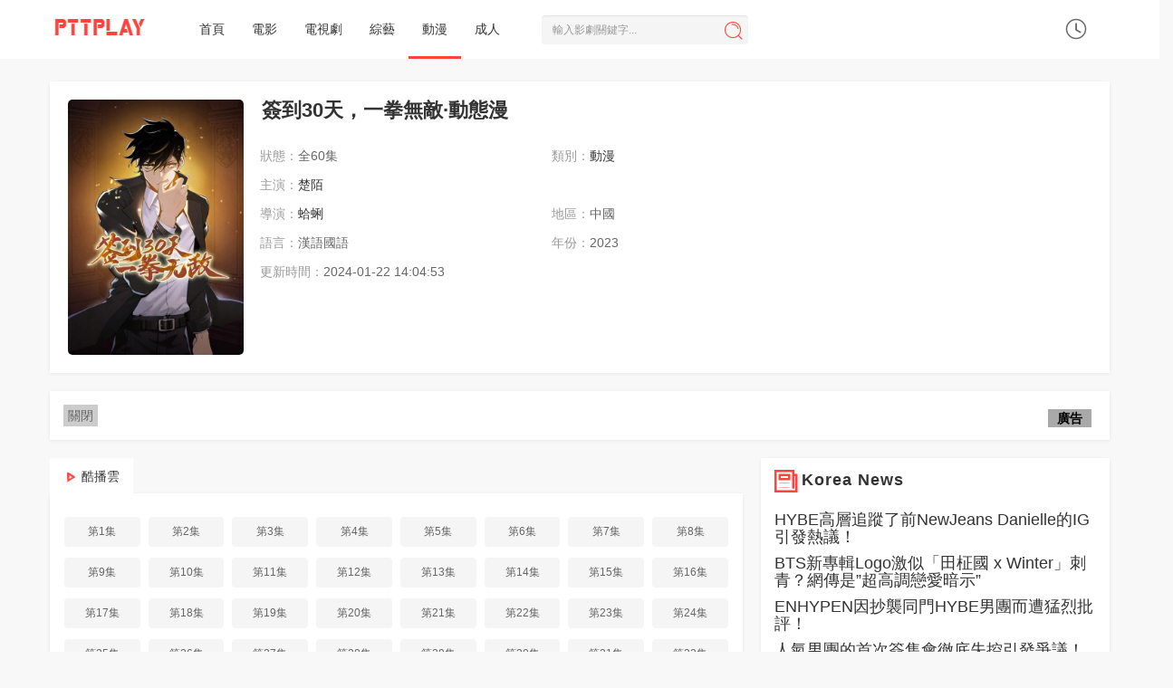

--- FILE ---
content_type: text/html; charset=utf-8
request_url: https://pttplay.cc/vod/225334.html
body_size: 11663
content:

<!DOCTYPE html>
<html lang="zh-Hant">
<head>
<!-- 视频详情 -->
<title>簽到30天，一拳無敵·動態漫線上看 - 動漫全集線上看 - Gimy劇迷 - PttPlay線上看</title>
<meta name="keywords" content="簽到30天，一拳無敵·動態漫,動漫,,楚陌,蛤蜊,PttPlay線上看" />
<meta name="description" content="簽到30天，一拳無敵·動態漫劇情：|全60集|異界神靈入侵。萬名救世主被選中進入秘境，血戰妖獸，全球直播。 楚陌：瘋了吧？除我之外，救世主全員修仙者。讓我一" />
<!--
<meta name="description" content="簽到30天，一拳無敵·動態漫劇情:異界神靈入侵。萬名救世主被選中進入秘境，血戰妖獸，全球直播。 楚陌：瘋了吧？除我之外，救世主全員修仙者。讓我一個普通人去和妖獸廝殺，這合理嗎？ 簽到系統啟動。 簽到第一天，獲得千年妖獸之力； 簽到第二天，獲得傳奇武神戰鬥經驗； …… 簽到三十天，我能一拳無敵！" />
-->
<!-- fb og -->
<meta property="og:url" content="https://pttplay.cc/vod/225334.html" />
<meta property="og:type" content="website" />
<meta property="og:title" content="簽到30天，一拳無敵·動態漫線上看 - 動漫全集線上看 - PttPlay線上看" />
<meta property="og:description" content="ptt簽到30天，一拳無敵·動態漫gimy簽到30天，一拳無敵·動態漫線上看小鴨|全60集|《》異界神靈入侵。萬名救世主被選中進入秘境，血戰妖獸，全球直播。 楚陌：瘋了吧？除我之外，救世主全員修仙者。讓我一" />
<meta property="og:image" content="//img.imgoss.xyz/upload/vod/20230515-1/25e1dbec99a9591d3c80a22b7b7924e0.jpg" />


<script type="application/ld+json">
{
  "@context": "https://schema.org",
  "@type": "TVSeries",
  "name": "簽到30天，一拳無敵·動態漫",
  "image": "//img.imgoss.xyz/upload/vod/20230515-1/25e1dbec99a9591d3c80a22b7b7924e0.jpg",
  "description": "異界神靈入侵。萬名救世主被選中進入秘境，血戰妖獸，全球直播。 楚陌：瘋了吧？除我之外，救世主全員修仙者。讓我一個普通人去和妖獸廝殺，這合理嗎？ 簽到系統啟動。 簽到第一天，獲得千年妖獸之力； 簽到第二天，獲得傳奇武神戰鬥經驗； …… 簽到三十天，我能一拳無敵！",
  "datePublished": "2023",
  "actor": [
    {"@type":"Person","name":"楚陌"}  ],
  "director": [
    {"@type":"Person","name":"蛤蜊"}  ],
  "genre": "",
  "inLanguage": "zh-Hant"
}
</script>




<meta http-equiv="Content-Type" content="text/html; charset=utf-8" />
<meta name="renderer" content="webkit|ie-comp|ie-stand">
<meta http-equiv="X-UA-Compatible" content="IE=edge" />
<meta content="width=device-width, initial-scale=1.0, maximum-scale=1.0, user-scalable=0" name="viewport" />
<meta http-equiv="Cache-Control" content="no-cache, no-store, must-revalidate" />
<meta http-equiv="Pragma" content="no-cache" />
<meta http-equiv="Expires" content="0" />
<link rel="Shortcut Icon" type="image/x-icon" href="/template/pttplay/images/favicon.ico" />
<meta http-equiv="Cache-Control" content="no-siteapp" />
<meta http-equiv="Cache-Control" content="no-transform" />
<meta name="applicable-device" content="pc,mobile" />

<!--<link rel="stylesheet" type="text/css" href="/template/pttplay/css/bootstrap.css"/>-->

<link rel="stylesheet" type="text/css" href="https://cdn.jsdelivr.net/npm/bootstrap@3.3.7/dist/css/bootstrap.min.css"/>
<!--<link rel="stylesheet" type="text/css" href="/template/pttplay/css/swiper.min.css"/>-->
<link rel="stylesheet" type="text/css" href="https://cdn.jsdelivr.net/npm/swiper@3.4.2/dist/css/swiper.min.css"/>
<link rel="stylesheet" type="text/css" href="/template/pttplay/css/style.css"/>
<link rel="stylesheet" type="text/css" href="/template/pttplay/css/white.css"/>
<!--<link rel="stylesheet" type="text/css" href="/template/pttplay/css/lightslider.css"/>-->
<link rel="stylesheet" type="text/css" href="https://cdn.jsdelivr.net/npm/lightslider@1.1.6/dist/css/lightslider.css"/>
<!--[if lt IE 9]>
<script src="/template/pttplay/js/html5shiv.min.js"></script>
<script src="/template/pttplay/js/respond.min.js"></script>
<![endif]-->
<script type="text/javascript">
var cms = {root:"/",murl:"/",public:"/template/pttplay/",sid:"",cid:"",id:""};
var maccms={"path":"","mid":"1","url":"pttplay.cc","wapurl":"pttplay.cc","mob_status":"0"};</script>

<!--<script type="text/javascript" src="/template/pttplay/js/jquery-3.3.1.min.js"></script> -->

<script src="https://cdnjs.cloudflare.com/ajax/libs/jquery/3.3.1/jquery.min.js"></script>

<!--<script type="text/javascript" src="/template/pttplay/js/bootstrap.min.js"></script> -->

<script src="https://cdnjs.cloudflare.com/ajax/libs/Swiper/3.4.2/js/swiper.min.js" integrity="sha512-e5+6GpPHJLxT4d1OJ+WVNEMAdjRt3HOyT8txybfLgxMhpw/6OHlxhfcQjuZKGPH6CM8rfM8tv8A+dnsjGHgUxQ==" crossorigin="anonymous"></script>
<script type="text/javascript" src="https://cdn.jsdelivr.net/npm/bootstrap@3.3.7/dist/js/bootstrap.min.js"></script>
<!--
<script type="text/javascript" src="https://pttplay.cc/forcevv.js"></script>
-->
<script type="text/javascript" src="/template/pttplay/js/system.js"></script>
<script type="text/javascript" src="/template/pttplay/js/home.js"></script> 
<!--<script type="text/javascript" src="/template/pttplay/js/lightslider.js"></script>--> 
<script src="https://cdnjs.cloudflare.com/ajax/libs/lightslider/1.1.6/js/lightslider.min.js"></script>
<script type="text/javascript" src="/template/pttplay/js/jquery.sticky-sidebar.js"></script> 
<!-- Global site tag (gtag.js) - Google Analytics -->
<script async src="https://www.googletagmanager.com/gtag/js?id=G-NQNXN6TEWQ"></script>
<script>
  window.dataLayer = window.dataLayer || [];
  function gtag(){dataLayer.push(arguments);}
  gtag('js', new Date());

  gtag('config', 'G-NQNXN6TEWQ');
</script>
<!--feature -->
<style>
      .feature::before {
    position: absolute;
    top: 0.5rem;
    right: 5px;
    font-weight: bold;
    line-height: 0px;
    color: #000;
    border: 1rem solid #A9A9A9;
    content: "廣告";

  }
</style>
<style>
      .notification::before {
    position: absolute;
    top: 0.5rem;
    right: 5px;
    font-weight: bold;
    line-height: 0px;
    color: #000;
    border: 1rem solid #A9A9A9;
    content: "提醒";

  }
</style>


<!-- Go to www.addthis.com/dashboard to customize your tools --> 
<script type="text/javascript" src="//s7.addthis.com/js/300/addthis_widget.js#pubid=ra-5e0431ddb4f5385b"></script>
</head>
<body>

<nav class="navbar navbar-inverse " role="navigation">
  <div class="container">
    <div class="row">
      <div class="navbar-header">
        <div class="navbar-toggle navbar-search" title="播放記錄"><i class="icon iconfont">&#xe78d;</i></div>
        <a class="navbar-brand" href="/"><img src="/upload/site/20201128-1/7e6bc12f7aaa6937aeac843f3da56413.png"></a></div>
      <div class="user-search hidden-md hidden-lg">
        <div class="nav-search">
          <form data-limit="10" name="formsearch" id="formsearch" action="/search.html" method="get" autocomplete="off">
            <input class="form-control zanpian_wd" placeholder="輸入影劇關鍵字..." name="wd" required="" type="text">
            <button type="submit" class="btn btn-search"><i class="icon iconfont">&#xe642;</i></button>
          </form>
        </div>
      </div>
      <div class="collapse navbar-collapse" id="example-navbar-collapse">
        <ul class="nav navbar-nav navbar-left">
          <li ><a  href="/">首頁</a></li>
                    <li ><a  href="/type/1.html">電影</a></li>
                    <li ><a  href="/type/2.html">電視劇</a></li>
                    <li ><a  href="/type/3.html">綜藝</a></li>
                    <li  class="menu-active"><a  href="/type/4.html">動漫</a></li>
                    <!--<li ><a  href="/label/top.html">排行</a></li>-->
          <li ><a  href="//javday.tv" target="_blank">成人</a></li>
        </ul>
        <div class="nav-search  visible-md visible-lg">
          <form data-limit="10" name="formsearch" id="formsearch" action="/search.html" method="get" autocomplete="off">
            <input class="scroll-effect  form-control zanpian_wd" placeholder="輸入影劇關鍵字..." name="wd" id="wd" required="" type="text">
            <button type="submit" class="btn btn-search"><i class="icon iconfont">&#xe642;</i></button>
          </form>
        </div>
        <div class="user_playlog hidden-xs" id="user_playlog" title="播放記錄"><i class="icon iconfont">&#xe665;</i>
          <div id="playlog_list" class="playlog_list">
            <ul>
              <strong>loading...</strong>
            </ul>
          </div>
        </div>
      </div>
    </div>
  </div>
</nav>
<div class="my-scrollmenu visible-xs"> <a class="head-menu-a " href="/">首頁</a>  <a class="head-menu-a " href="/type/1.html">電影</a>  <a class="head-menu-a " href="/type/2.html">電視劇</a>  <a class="head-menu-a " href="/type/3.html">綜藝</a>  <a class="head-menu-a  active" href="/type/4.html">動漫</a>  <!--<a class="head-menu-a " href="/label/top.html">排行</a>--><a class="head-menu-a" href="//javday.tv" target="_blank">成人</a></div>
<br>
<div class="container">
  <div class="row">
    <style>
.my-blur {
  -webkit-filter: blur(10px);
    -moz-filter: blur(10px);
    -ms-filter: blur(10px);
    filter: blur(10px);
    position: absolute;
    overflow:auto; 
    width: 100%;
    height:193px;
}

@media screen and (max-width:500px) { 
  .info-style-custom, .info-style-custom h1, .info-style-custom a, .info-style-custom li span  {
      color: #FFF!important;
      text-shadow: 1px 1px 2px #333;
      font-size:13px;
  }
  .info-style-custom h1 {
        font-size: 20px;
    padding-top: 3px;
    padding-bottom: 3px;
  }
}
</style>
    <br>
    <div class=" layout-box clearfix p-0 mt-0">
      <div style="background: url(//img.imgoss.space/upload/vod/20230515-1/25e1dbec99a9591d3c80a22b7b7924e0.jpg) no-repeat center center;background-size:cover;" class="my-blur visible-xs"></div>
      <div class="col-md-9 col-sm-12 col-xs-12">
        <div class="col-md-3 col-sm-3 col-xs-4 clearfix">
          <div class="details-pic"> <a class="video-pic" href="/v/225334-1-1.html" title="簽到30天，一拳無敵·動態漫" style="background: url(//img.imgoss.space/upload/vod/20230515-1/25e1dbec99a9591d3c80a22b7b7924e0.jpg) no-repeat top center;background-size:cover;"></a>
          </div>
        </div>
        <div class="col-md-9 col-sm-9 col-xs-8 clearfix p-0 info-style-custom">
          <div class="details-info p-0" id="zanpian-score">
            <h1 class="text-overflow">簽到30天，一拳無敵·動態漫 </h1>
            <ul class="info clearfix">
              <li class="col-md-12 text hidden-xs"> </li>
              <li class="col-md-6 col-sm-6 col-xs-12 text hidden-xs"> <span>狀態：</span>全60集 </li>
              <li class="col-md-6 col-sm-6 col-xs-6 text hidden-xs"><span>類別：<a href="/type/4.html">動漫</a></span></li>
              <li class="col-md-12 text"><span class="hidden-xs">主演：</span><a href="/search/actor/%E6%A5%9A%E9%99%8C.html" target="_blank">楚陌</a>&nbsp;</li>
              <li class="col-xs-12 text hidden-sm hidden-md hidden-lg"><span class="hidden-xs">年份：</span><a href="/type/4.html">動漫</a> / 2023 / <a href="/search/director/%E8%9B%A4%E8%9C%8A.html" target="_blank">蛤蜊</a>&nbsp;</li>
              <li class="col-md-6 col-sm-6 col-xs-12 text hidden-xs"><span>導演：</span><a href="/search/director/%E8%9B%A4%E8%9C%8A.html" target="_blank">蛤蜊</a>&nbsp;</li>
              <li class="col-md-6 col-sm-6 col-xs-4 text hidden-xs"><span>地區：</span>中國</li>
              <li class="col-md-6 col-sm-6 col-xs-12  text visible-xs"> <span>狀態：全60集</span> </li>
              <li class="col-md-6 col-sm-6 col-xs-6 text hidden-xs"><span>語言：</span>漢語國語</li>
              <li class="col-md-6 col-sm-6 col-xs-6 text hidden-xs"> <span>年份：</span>2023 </li>
              <li class="col-md-6 col-sm-6 col-xs-12 text hidden-xs"><span>更新時間：</span>2024-01-22 14:04:53</li>
              <li class="col-md-12 col-sm-12 col-xs-12"><div class="addthis_inline_share_toolbox_3btq"></div></li>
              <!--
			  <li class="col-md-12 col-sm-12 col-xs-12 text hidden-xs"><span>劇情簡介：</span>異界神靈入侵。萬名救世主被選中進入秘境，血戰妖獸，全球直播。 楚陌：瘋了吧？除我之外，救世主全員修仙者。讓我一個普通人去和妖獸廝殺，這合理嗎？ 簽到系統啟動。 簽到第一天，獲得千年妖獸之力； 簽到第二...<a href="#zanpian-cm">詳細</a></li>
			  -->
              <br>
              <span class="details-content-default">
              <div class="addthis_inline_share_toolbox_lz5f" style="padding-top: 25px;"></div>
              </span>
            </ul>
          </div>
        </div>
      </div>
      <div class="col-md-3 col-sm-3 col-xs-3 hidden-sm hidden-xs">
        <div style="padding-bottom:0px;"></div>
        <div class="clearfix" id="myTab">
          <ul class="box-star-list">
          </ul>
        </div>
        <div class="clearfix star-video-list"> </div>
      </div>
    </div>
  </div>
  
<!-- Tag&可關閉廣告 -->
  
  <div class="row">
    <div class="g2_pc_detail_top" style="margin-top:15px;"></div>
    <div class="layout-box clearfix"> 
    <div class="hidead feature" style="position: relative; text-align:center;">
        <span id='close' style="float:left;display:inline-block;padding:2px 5px;background:#ccc;" onclick='this.parentNode.parentNode.parentNode.removeChild(this.parentNode.parentNode); return false;'>關閉</span>
        <div class="ad">
            <div><script data-cfasync="false" async type="text/javascript" src="//xm.plumbicwooler.com/tz1OIYxNXwg1ueS/64871"></script></div>
        </div>
    </div>
    </div>  
  </div>
  
<!-- Tag&可關閉廣告 -->
  
  <div class="row">
    <div class="col-md-8-fix col-sm-12 box-main-content" style="position:static">
      <div class="g2_pc_detail_top" style="margin-top:15px;"></div>
      <div class="details-play-title">
        <ul class="nav nav-tabs" id="playTab"> <!--class - hidden-xs -->
					          <li class=" active"><a class="gico ukm3u8" href="#con_playlist_1" data-toggle="tab">酷播雲</a></li> <!--class - hidden-xs -->
					          <!--<div class="play-bug"><a rel="nofollow" href="/gbook.html"><i class="iconfont">&#xe635;</i>報錯</a></div>-->
        </ul>
      </div>
      
      <div class="layout-box clearfix m-0 "> <!--class - hidden-xs -->
        <div class="playlist"> <!--  in active -->
					 
          <ul class="clearfix fade  in active" id="con_playlist_1">
						            <li><a href="/v/225334-1-1.html">第1集</a></li>
						            <li><a href="/v/225334-1-2.html">第2集</a></li>
						            <li><a href="/v/225334-1-3.html">第3集</a></li>
						            <li><a href="/v/225334-1-4.html">第4集</a></li>
						            <li><a href="/v/225334-1-5.html">第5集</a></li>
						            <li><a href="/v/225334-1-6.html">第6集</a></li>
						            <li><a href="/v/225334-1-7.html">第7集</a></li>
						            <li><a href="/v/225334-1-8.html">第8集</a></li>
						            <li><a href="/v/225334-1-9.html">第9集</a></li>
						            <li><a href="/v/225334-1-10.html">第10集</a></li>
						            <li><a href="/v/225334-1-11.html">第11集</a></li>
						            <li><a href="/v/225334-1-12.html">第12集</a></li>
						            <li><a href="/v/225334-1-13.html">第13集</a></li>
						            <li><a href="/v/225334-1-14.html">第14集</a></li>
						            <li><a href="/v/225334-1-15.html">第15集</a></li>
						            <li><a href="/v/225334-1-16.html">第16集</a></li>
						            <li><a href="/v/225334-1-17.html">第17集</a></li>
						            <li><a href="/v/225334-1-18.html">第18集</a></li>
						            <li><a href="/v/225334-1-19.html">第19集</a></li>
						            <li><a href="/v/225334-1-20.html">第20集</a></li>
						            <li><a href="/v/225334-1-21.html">第21集</a></li>
						            <li><a href="/v/225334-1-22.html">第22集</a></li>
						            <li><a href="/v/225334-1-23.html">第23集</a></li>
						            <li><a href="/v/225334-1-24.html">第24集</a></li>
						            <li><a href="/v/225334-1-25.html">第25集</a></li>
						            <li><a href="/v/225334-1-26.html">第26集</a></li>
						            <li><a href="/v/225334-1-27.html">第27集</a></li>
						            <li><a href="/v/225334-1-28.html">第28集</a></li>
						            <li><a href="/v/225334-1-29.html">第29集</a></li>
						            <li><a href="/v/225334-1-30.html">第30集</a></li>
						            <li><a href="/v/225334-1-31.html">第31集</a></li>
						            <li><a href="/v/225334-1-32.html">第32集</a></li>
						            <li><a href="/v/225334-1-33.html">第33集</a></li>
						            <li><a href="/v/225334-1-34.html">第34集</a></li>
						            <li><a href="/v/225334-1-35.html">第35集</a></li>
						            <li><a href="/v/225334-1-36.html">第36集</a></li>
						            <li><a href="/v/225334-1-37.html">第37集</a></li>
						            <li><a href="/v/225334-1-38.html">第38集</a></li>
						            <li><a href="/v/225334-1-39.html">第39集</a></li>
						            <li><a href="/v/225334-1-40.html">第40集</a></li>
						            <li><a href="/v/225334-1-41.html">第41集</a></li>
						            <li><a href="/v/225334-1-42.html">第42集</a></li>
						            <li><a href="/v/225334-1-43.html">第43集</a></li>
						            <li><a href="/v/225334-1-44.html">第44集</a></li>
						            <li><a href="/v/225334-1-45.html">第45集</a></li>
						            <li><a href="/v/225334-1-46.html">第46集</a></li>
						            <li><a href="/v/225334-1-47.html">第47集</a></li>
						            <li><a href="/v/225334-1-48.html">第48集</a></li>
						            <li><a href="/v/225334-1-49.html">第49集</a></li>
						            <li><a href="/v/225334-1-50.html">第50集</a></li>
						            <li><a href="/v/225334-1-51.html">第51集</a></li>
						            <li><a href="/v/225334-1-52.html">第52集</a></li>
						            <li><a href="/v/225334-1-53.html">第53集</a></li>
						            <li><a href="/v/225334-1-54.html">第54集</a></li>
						            <li><a href="/v/225334-1-55.html">第55集</a></li>
						            <li><a href="/v/225334-1-56.html">第56集</a></li>
						            <li><a href="/v/225334-1-57.html">第57集</a></li>
						            <li><a href="/v/225334-1-58.html">第58集</a></li>
						            <li><a href="/v/225334-1-59.html">第59集</a></li>
						            <li><a href="/v/225334-1-60.html">第60集</a></li>
						          </ul>
					        </div> <!-- /v/225334-1-60.html-->
      </div>
      <!--
			      <div class="playlist-mobile playlist layout-box clearfix hidden-sm hidden-md hidden-lg"> <i class="gico ukm3u8" style="display:inline-block;width:15px;height:20px;background-position: 0px 3px;"></i> <span style="font-weight:700;">酷播雲</span>
        <ul class="clearfix fade in active" id="con_playlist_1">
					          <li><a href="/v/225334-1-1.html">第1集</a></li>
					          <li><a href="/v/225334-1-2.html">第2集</a></li>
					          <li><a href="/v/225334-1-3.html">第3集</a></li>
					          <li><a href="/v/225334-1-4.html">第4集</a></li>
					          <li><a href="/v/225334-1-5.html">第5集</a></li>
					          <li><a href="/v/225334-1-6.html">第6集</a></li>
					          <li><a href="/v/225334-1-7.html">第7集</a></li>
					          <li><a href="/v/225334-1-8.html">第8集</a></li>
					          <li><a href="/v/225334-1-9.html">第9集</a></li>
					          <li><a href="/v/225334-1-10.html">第10集</a></li>
					          <li><a href="/v/225334-1-11.html">第11集</a></li>
					          <li><a href="/v/225334-1-12.html">第12集</a></li>
					          <li><a href="/v/225334-1-13.html">第13集</a></li>
					          <li><a href="/v/225334-1-14.html">第14集</a></li>
					          <li><a href="/v/225334-1-15.html">第15集</a></li>
					          <li><a href="/v/225334-1-16.html">第16集</a></li>
					          <li><a href="/v/225334-1-17.html">第17集</a></li>
					          <li><a href="/v/225334-1-18.html">第18集</a></li>
					          <li><a href="/v/225334-1-19.html">第19集</a></li>
					          <li><a href="/v/225334-1-20.html">第20集</a></li>
					          <li><a href="/v/225334-1-21.html">第21集</a></li>
					          <li><a href="/v/225334-1-22.html">第22集</a></li>
					          <li><a href="/v/225334-1-23.html">第23集</a></li>
					          <li><a href="/v/225334-1-24.html">第24集</a></li>
					          <li><a href="/v/225334-1-25.html">第25集</a></li>
					          <li><a href="/v/225334-1-26.html">第26集</a></li>
					          <li><a href="/v/225334-1-27.html">第27集</a></li>
					          <li><a href="/v/225334-1-28.html">第28集</a></li>
					          <li><a href="/v/225334-1-29.html">第29集</a></li>
					          <li><a href="/v/225334-1-30.html">第30集</a></li>
					          <li><a href="/v/225334-1-31.html">第31集</a></li>
					          <li><a href="/v/225334-1-32.html">第32集</a></li>
					          <li><a href="/v/225334-1-33.html">第33集</a></li>
					          <li><a href="/v/225334-1-34.html">第34集</a></li>
					          <li><a href="/v/225334-1-35.html">第35集</a></li>
					          <li><a href="/v/225334-1-36.html">第36集</a></li>
					          <li><a href="/v/225334-1-37.html">第37集</a></li>
					          <li><a href="/v/225334-1-38.html">第38集</a></li>
					          <li><a href="/v/225334-1-39.html">第39集</a></li>
					          <li><a href="/v/225334-1-40.html">第40集</a></li>
					          <li><a href="/v/225334-1-41.html">第41集</a></li>
					          <li><a href="/v/225334-1-42.html">第42集</a></li>
					          <li><a href="/v/225334-1-43.html">第43集</a></li>
					          <li><a href="/v/225334-1-44.html">第44集</a></li>
					          <li><a href="/v/225334-1-45.html">第45集</a></li>
					          <li><a href="/v/225334-1-46.html">第46集</a></li>
					          <li><a href="/v/225334-1-47.html">第47集</a></li>
					          <li><a href="/v/225334-1-48.html">第48集</a></li>
					          <li><a href="/v/225334-1-49.html">第49集</a></li>
					          <li><a href="/v/225334-1-50.html">第50集</a></li>
					          <li><a href="/v/225334-1-51.html">第51集</a></li>
					          <li><a href="/v/225334-1-52.html">第52集</a></li>
					          <li><a href="/v/225334-1-53.html">第53集</a></li>
					          <li><a href="/v/225334-1-54.html">第54集</a></li>
					          <li><a href="/v/225334-1-55.html">第55集</a></li>
					          <li><a href="/v/225334-1-56.html">第56集</a></li>
					          <li><a href="/v/225334-1-57.html">第57集</a></li>
					          <li><a href="/v/225334-1-58.html">第58集</a></li>
					          <li><a href="/v/225334-1-59.html">第59集</a></li>
					          <li><a href="/v/225334-1-60.html">第60集</a></li>
					        </ul>
      </div>
					-->
      <div class="g2_pc_detail_top" style="margin-top:15px;"></div>
      <div class="layout-box clearfix" id="zanpian-cm" data-type="zanpian">
        <div class="box-title hidden-xs">
          <h3 class="m-0">劇情介紹</h3>
        </div>
        <div class="box-comment"> <span class="details-content-all">異界神靈入侵。萬名救世主被選中進入秘境，血戰妖獸，全球直播。 楚陌：瘋了吧？除我之外，救世主全員修仙者。讓我一個普通人去和妖獸廝殺，這合理嗎？ 簽到系統啟動。 簽到第一天，獲得千年妖獸之力； 簽到第二天，獲得傳奇武神戰鬥經驗； …… 簽到三十天，我能一拳無敵！</span> </div>
      </div>
      <!-- 廣告 -->
      <!--
    <div class="layout-box clearfix">
        <div class="hidead feature" style="position: relative; text-align:center;">
            
        </div>
    </div>
    -->
    <!-- 廣告 -->
      <div class="layout-box clearfix">
        <div class="box-title">
          <h3 class="m-0">熱播動漫</h3>
        </div>
        <div class="swiper-container vod-swiper-5">
          <ul class="swiper-wrapper">
						            
<li class="swiper-slide"> <a class="video-pic" href="/vod/36456.html" title="海賊王" data-background="//img.imgoss.xyz/upload/vod/20190509-37/f15e0fc97886fb403460225519c56fc9.jpg" style="background-image: url('//img.imgoss.space/upload/vod/20190509-37/f15e0fc97886fb403460225519c56fc9.jpg');"><span class="note text-bg-c">
更新至1155集</span></a>
            <div class="title">
              <h5 class="text-overflow"><a href="/vod/36456.html" title="海賊王">海賊王</a></h5>
            </div>
            <div class="subtitle text-muted text-overflow hidden-xs">田中真弓,岡村明美,中井和哉,平田廣明</div>
          </li>
						            
<li class="swiper-slide"> <a class="video-pic" href="/vod/234028.html" title="仙逆" data-background="//img.imgoss.xyz/upload/vod/20230925-1/52601af0d1add30182e19ca465473651.jpg" style="background-image: url('//img.imgoss.space/upload/vod/20230925-1/52601af0d1add30182e19ca465473651.jpg');"><span class="note text-bg-c">
更新第124集</span></a>
            <div class="title">
              <h5 class="text-overflow"><a href="/vod/234028.html" title="仙逆">仙逆</a></h5>
            </div>
            <div class="subtitle text-muted text-overflow hidden-xs">王林,李慕婉,司徒南,柳眉</div>
          </li>
						            
<li class="swiper-slide"> <a class="video-pic" href="/vod/185679.html" title="逆天至尊" data-background="//img.imgoss.xyz/upload/vod/20210718-1/2fce283725a676ebac3f3ccc81fdf7a7.jpg" style="background-image: url('//img.imgoss.space/upload/vod/20210718-1/2fce283725a676ebac3f3ccc81fdf7a7.jpg');"><span class="note text-bg-c">
更新至481集</span></a>
            <div class="title">
              <h5 class="text-overflow"><a href="/vod/185679.html" title="逆天至尊">逆天至尊</a></h5>
            </div>
            <div class="subtitle text-muted text-overflow hidden-xs">阿旦,糖醋裡脊,詩福</div>
          </li>
						            
<li class="swiper-slide"> <a class="video-pic" href="/vod/165475.html" title="完美世界" data-background="//img.imgoss.xyz/upload/vod/20210424-1/fc903fd4444ad4ad7d3c86e6e9559c58.jpg" style="background-image: url('//img.imgoss.space/upload/vod/20210424-1/fc903fd4444ad4ad7d3c86e6e9559c58.jpg');"><span class="note text-bg-c">
更新至251集</span></a>
            <div class="title">
              <h5 class="text-overflow"><a href="/vod/165475.html" title="完美世界">完美世界</a></h5>
            </div>
            <div class="subtitle text-muted text-overflow hidden-xs">&nbsp;</div>
          </li>
						            
<li class="swiper-slide"> <a class="video-pic" href="/vod/253801.html" title="靈武大陸" data-background="//img.imgoss.xyz/upload/vod/20240726-1/42b5e98a5268bd1b137f39e013e39016.jpg" style="background-image: url('//img.imgoss.space/upload/vod/20240726-1/42b5e98a5268bd1b137f39e013e39016.jpg');"><span class="note text-bg-c">
更新至145集</span></a>
            <div class="title">
              <h5 class="text-overflow"><a href="/vod/253801.html" title="靈武大陸">靈武大陸</a></h5>
            </div>
            <div class="subtitle text-muted text-overflow hidden-xs">&nbsp;</div>
          </li>
						            
<li class="swiper-slide"> <a class="video-pic" href="/vod/88886.html" title="凡人修仙傳" data-background="//img.imgoss.xyz/upload/vod/20200725-1/7bb97e7877ed12571b4a0ebfdbad80ad.jpg" style="background-image: url('//img.imgoss.space/upload/vod/20200725-1/7bb97e7877ed12571b4a0ebfdbad80ad.jpg');"><span class="note text-bg-c">
更新至176集 </span></a>
            <div class="title">
              <h5 class="text-overflow"><a href="/vod/88886.html" title="凡人修仙傳">凡人修仙傳</a></h5>
            </div>
            <div class="subtitle text-muted text-overflow hidden-xs">錢文青,楊天翔,楊默,歪歪,谷江山,喬詩語</div>
          </li>
						            
<li class="swiper-slide"> <a class="video-pic" href="/vod/257437.html" title="牧神記" data-background="//img.imgoss.xyz/upload/vod/20241027-1/ff595676cdb5a56e6320aee3108bb022.jpg" style="background-image: url('//img.imgoss.space/upload/vod/20241027-1/ff595676cdb5a56e6320aee3108bb022.jpg');"><span class="note text-bg-c">
更新至66集</span></a>
            <div class="title">
              <h5 class="text-overflow"><a href="/vod/257437.html" title="牧神記">牧神記</a></h5>
            </div>
            <div class="subtitle text-muted text-overflow hidden-xs">張若瑜,李欣,程玉珠,杜晴晴,虞曉旭,於凱隆,高嗣航,張恒,王宇航,劉宇軒,唐昊</div>
          </li>
						            
<li class="swiper-slide"> <a class="video-pic" href="/vod/215428.html" title="鬥破蒼穹年番" data-background="//img.imgoss.xyz/upload/vod/20220730-1/8c10e4cc1f0a8200b9c3ccb9bbb6767a.jpg" style="background-image: url('//img.imgoss.space/upload/vod/20220730-1/8c10e4cc1f0a8200b9c3ccb9bbb6767a.jpg');"><span class="note text-bg-c">
更新至182集</span></a>
            <div class="title">
              <h5 class="text-overflow"><a href="/vod/215428.html" title="鬥破蒼穹年番">斗破蒼穹年番</a></h5>
            </div>
            <div class="subtitle text-muted text-overflow hidden-xs">&nbsp;</div>
          </li>
						            
<li class="swiper-slide"> <a class="video-pic" href="/vod/231560.html" title="大主宰年番" data-background="//img.imgoss.xyz/upload/vod/20230630-1/07457b676bcdbc511e526e2956fac542.jpg" style="background-image: url('//img.imgoss.space/upload/vod/20230630-1/07457b676bcdbc511e526e2956fac542.jpg');"><span class="note text-bg-c">
更新至56集</span></a>
            <div class="title">
              <h5 class="text-overflow"><a href="/vod/231560.html" title="大主宰年番">大主宰年番</a></h5>
            </div>
            <div class="subtitle text-muted text-overflow hidden-xs">&nbsp;</div>
          </li>
						            
<li class="swiper-slide"> <a class="video-pic" href="/vod/222549.html" title="師兄啊師兄" data-background="//img.imgoss.xyz/upload/vod/20230119-1/67e80bb8ac89fabe6cde04a29c1f90b3.jpg" style="background-image: url('//img.imgoss.space/upload/vod/20230119-1/67e80bb8ac89fabe6cde04a29c1f90b3.jpg');"><span class="note text-bg-c">
更新第124集</span></a>
            <div class="title">
              <h5 class="text-overflow"><a href="/vod/222549.html" title="師兄啊師兄">師兄啊師兄</a></h5>
            </div>
            <div class="subtitle text-muted text-overflow hidden-xs">&nbsp;</div>
          </li>
						            
<li class="swiper-slide"> <a class="video-pic" href="/vod/225093.html" title="遮天" data-background="//img.imgoss.xyz/upload/vod/20230503-1/97360f69ace99d41aef83cbdfb31a8e0.jpg" style="background-image: url('//img.imgoss.space/upload/vod/20230503-1/97360f69ace99d41aef83cbdfb31a8e0.jpg');"><span class="note text-bg-c">

				更新至第145集
			</span></a>
            <div class="title">
              <h5 class="text-overflow"><a href="/vod/225093.html" title="遮天">遮天</a></h5>
            </div>
            <div class="subtitle text-muted text-overflow hidden-xs">葉凡</div>
          </li>
						            
<li class="swiper-slide"> <a class="video-pic" href="/vod/97416.html" title="吞噬星空" data-background="//img.imgoss.xyz/upload/vod/20201129-1/60bbdbd9005e48301373e5674017c9bb.jpg" style="background-image: url('//img.imgoss.space/upload/vod/20201129-1/60bbdbd9005e48301373e5674017c9bb.jpg');"><span class="note text-bg-c">
更新至207集</span></a>
            <div class="title">
              <h5 class="text-overflow"><a href="/vod/97416.html" title="吞噬星空">吞噬星空</a></h5>
            </div>
            <div class="subtitle text-muted text-overflow hidden-xs">&nbsp;</div>
          </li>
						            
<li class="swiper-slide"> <a class="video-pic" href="/vod/277627.html" title="咒術回戰第三季" data-background="//img.imgoss.xyz/upload/vod/20251113-1/91832394447f9b658118133c5d791443.jpg" style="background-image: url('//img.imgoss.space/upload/vod/20251113-1/91832394447f9b658118133c5d791443.jpg');"><span class="note text-bg-c">
更新至03集</span></a>
            <div class="title">
              <h5 class="text-overflow"><a href="/vod/277627.html" title="咒術回戰第三季">咒術回戰第三季</a></h5>
            </div>
            <div class="subtitle text-muted text-overflow hidden-xs">榎木淳彌,內田雄馬,浪川大輔,緒方惠美</div>
          </li>
						            
<li class="swiper-slide"> <a class="video-pic" href="/vod/262385.html" title="死靈法師！我即是天災" data-background="//img.imgoss.xyz/upload/vod/20250413-1/ac3b389ea98fca5358c6c319d748824f.jpg" style="background-image: url('//img.imgoss.space/upload/vod/20250413-1/ac3b389ea98fca5358c6c319d748824f.jpg');"><span class="note text-bg-c">
更新至207集</span></a>
            <div class="title">
              <h5 class="text-overflow"><a href="/vod/262385.html" title="死靈法師！我即是天災">死靈法師！我即是天災</a></h5>
            </div>
            <div class="subtitle text-muted text-overflow hidden-xs">&nbsp;</div>
          </li>
						            
<li class="swiper-slide"> <a class="video-pic" href="/vod/83348.html" title="無上神帝" data-background="//img.imgoss.xyz/upload/vod/20200518-1/7d2e9a3785dae027499402b460847b4d.jpg" style="background-image: url('//img.imgoss.space/upload/vod/20200518-1/7d2e9a3785dae027499402b460847b4d.jpg');"><span class="note text-bg-c">
更新至562集</span></a>
            <div class="title">
              <h5 class="text-overflow"><a href="/vod/83348.html" title="無上神帝">無上神帝</a></h5>
            </div>
            <div class="subtitle text-muted text-overflow hidden-xs">溪林,冷泉夜月,森中人,忻子約,音匣老鬼</div>
          </li>
						          </ul>
          <div class="swiper-button-next hidden-xs"><i class="icon iconfont icon-right"></i></div>
          <div class="swiper-button-prev hidden-xs"><i class="icon iconfont icon-left"></i></div>
        </div>
      </div>
      <div class="layout-box clearfix">
        <div class="box-title">
          <h3 class="m-0">熱門推薦</h3>
        </div>
        <div class="swiper-container vod-swiper-5">
          <ul class="swiper-wrapper">
                        
<li class="swiper-slide"> <a class="video-pic" href="/vod/36456.html" title="海賊王" data-background="//img.imgoss.xyz/upload/vod/20190509-37/f15e0fc97886fb403460225519c56fc9.jpg" style="background-image: url('//img.imgoss.space/upload/vod/20190509-37/f15e0fc97886fb403460225519c56fc9.jpg');"><span class="note text-bg-c">
更新至1155集</span></a>
            <div class="title">
              <h5 class="text-overflow"><a href="/vod/36456.html" title="海賊王">海賊王</a></h5>
            </div>
            <div class="subtitle text-muted text-overflow hidden-xs">田中真弓,岡村明美,中井和哉,平田廣明</div>
          </li>
						            
<li class="swiper-slide"> <a class="video-pic" href="/vod/13136.html" title="斗羅大陸" data-background="//img.imgoss.xyz/upload/vod/20190509-13/2ca2b513b23860e1cb5ffcd44519b54d.jpg" style="background-image: url('//img.imgoss.space/upload/vod/20190509-13/2ca2b513b23860e1cb5ffcd44519b54d.jpg');"><span class="note text-bg-c">
已完結</span></a>
            <div class="title">
              <h5 class="text-overflow"><a href="/vod/13136.html" title="斗羅大陸">斗羅大陸第一季</a></h5>
            </div>
            <div class="subtitle text-muted text-overflow hidden-xs">沈磊,翟巍,吳磊,陶典</div>
          </li>
						            
<li class="swiper-slide"> <a class="video-pic" href="/vod/213071.html" title="星漢燦爛" data-background="//img.imgoss.xyz/upload/vod/20220627-1/ad5c01afa85d2478ce316624ad897cf9.jpg" style="background-image: url('//img.imgoss.space/upload/vod/20220627-1/ad5c01afa85d2478ce316624ad897cf9.jpg');"><span class="note text-bg-c">
已完結</span></a>
            <div class="title">
              <h5 class="text-overflow"><a href="/vod/213071.html" title="星漢燦爛">星漢燦爛·月升滄海</a></h5>
            </div>
            <div class="subtitle text-muted text-overflow hidden-xs">吳磊,趙露思,郭</div>
          </li>
						            
<li class="swiper-slide"> <a class="video-pic" href="/vod/8410.html" title="火影忍者" data-background="//img.imgoss.xyz/upload/vod/20190509-9/39c292432d2377fb01ced280ce155d8a.jpg" style="background-image: url('//img.imgoss.space/upload/vod/20190509-9/39c292432d2377fb01ced280ce155d8a.jpg');"><span class="note text-bg-c">
已完結</span></a>
            <div class="title">
              <h5 class="text-overflow"><a href="/vod/8410.html" title="火影忍者">火影忍者</a></h5>
            </div>
            <div class="subtitle text-muted text-overflow hidden-xs">竹內順子,杉山紀彰,中村千繪,井上和彥,關俊彥</div>
          </li>
						            
<li class="swiper-slide"> <a class="video-pic" href="/vod/26198.html" title="Running Man" data-background="//img.imgoss.xyz/upload/vod/20220910-1/fff4ff3150669f0bda5367c0337d7cb6.jpg" style="background-image: url('//img.imgoss.space/upload/vod/20220910-1/fff4ff3150669f0bda5367c0337d7cb6.jpg');"><span class="note text-bg-c">
更新至20260118期</span></a>
            <div class="title">
              <h5 class="text-overflow"><a href="/vod/26198.html" title="Running Man">Running Man</a></h5>
            </div>
            <div class="subtitle text-muted text-overflow hidden-xs">劉在石,河東勛,李光洙,金鐘國</div>
          </li>
						            
<li class="swiper-slide"> <a class="video-pic" href="/vod/36270.html" title="名偵探柯南" data-background="//img.imgoss.xyz/upload/vod/20190509-36/9597dd15a19d52a4f361a768a45a4988.jpg" style="background-image: url('//img.imgoss.space/upload/vod/20190509-36/9597dd15a19d52a4f361a768a45a4988.jpg');"><span class="note text-bg-c">
更新至1248集</span></a>
            <div class="title">
              <h5 class="text-overflow"><a href="/vod/36270.html" title="名偵探柯南">名偵探柯南</a></h5>
            </div>
            <div class="subtitle text-muted text-overflow hidden-xs">高山南,山崎和佳奈,神谷明,小山力也</div>
          </li>
						            
<li class="swiper-slide"> <a class="video-pic" href="/vod/98578.html" title="有翡" data-background="//img.imgoss.xyz/upload/vod/20201218-1/be269566b6c5376ad0984e3a8b43a115.jpg" style="background-image: url('//img.imgoss.space/upload/vod/20201218-1/be269566b6c5376ad0984e3a8b43a115.jpg');"><span class="note text-bg-c">
51集全</span></a>
            <div class="title">
              <h5 class="text-overflow"><a href="/vod/98578.html" title="有翡">有翡</a></h5>
            </div>
            <div class="subtitle text-muted text-overflow hidden-xs">趙麗穎,王一博,張慧雯,陳若軒,周潔瓊,孫堅,張昕宇,冷紀元,車曉,耿樂,董璇,胡兵</div>
          </li>
						            
<li class="swiper-slide"> <a class="video-pic" href="/vod/213240.html" title="非常律師禹英禑" data-background="//img.imgoss.xyz/upload/vod/20220629-1/9a42498ad43d9788954b2874ccd21eea.jpg" style="background-image: url('//img.imgoss.space/upload/vod/20220629-1/9a42498ad43d9788954b2874ccd21eea.jpg');"><span class="note text-bg-c">
已完結</span></a>
            <div class="title">
              <h5 class="text-overflow"><a href="/vod/213240.html" title="非常律師禹英禑">非常律師禹英禑</a></h5>
            </div>
            <div class="subtitle text-muted text-overflow hidden-xs">朴恩斌,姜泰伍,</div>
          </li>
						            
<li class="swiper-slide"> <a class="video-pic" href="/vod/44803.html" title="愛回家之開心速遞" data-background="//img.imgoss.xyz/upload/vod/20190510-5/4459c8052a645e37d200e2a09314bb52.jpg" style="background-image: url('//img.imgoss.space/upload/vod/20190510-5/4459c8052a645e37d200e2a09314bb52.jpg');"><span class="note text-bg-c">
更新2382集</span></a>
            <div class="title">
              <h5 class="text-overflow"><a href="/vod/44803.html" title="愛回家之開心速遞">愛回家之開心速遞</a></h5>
            </div>
            <div class="subtitle text-muted text-overflow hidden-xs">劉丹,單立文,湯盈盈,呂慧儀,羅樂林,馬貫東,蘇韻姿,周嘉洛,陳浚霆,吳偉豪</div>
          </li>
						            
<li class="swiper-slide"> <a class="video-pic" href="/vod/196721.html" title="尚食" data-background="//img.imgoss.xyz/upload/vod/20220224-1/6053e79db2d23575dfc2bbb163392089.jpg" style="background-image: url('//img.imgoss.space/upload/vod/20220224-1/6053e79db2d23575dfc2bbb163392089.jpg');"><span class="note text-bg-c">
已完結</span></a>
            <div class="title">
              <h5 class="text-overflow"><a href="/vod/196721.html" title="尚食">尚食</a></h5>
            </div>
            <div class="subtitle text-muted text-overflow hidden-xs">許凱,吳謹言,王楚然,王一哲,張楠,何奉天,劉敏,何瑞賢,王艷,練練,於榮光,洪劍濤,張芷溪,王雨,鄧莎,程莉莎</div>
          </li>
						            
<li class="swiper-slide"> <a class="video-pic" href="/vod/193522.html" title="蜘蛛俠：英雄無歸" data-background="//img.imgoss.xyz/upload/vod/20211217-1/df279c2b8e96b478faf71c76c18613bd.jpg" style="background-image: url('//img.imgoss.space/upload/vod/20211217-1/df279c2b8e96b478faf71c76c18613bd.jpg');"><span class="note text-bg-c">
HD</span></a>
            <div class="title">
              <h5 class="text-overflow"><a href="/vod/193522.html" title="蜘蛛俠：英雄無歸">蜘蛛人：無家日/蜘蛛俠：不戰無歸</a></h5>
            </div>
            <div class="subtitle text-muted text-overflow hidden-xs">湯姆·赫蘭德,贊達亞,本尼迪克特·康伯巴奇,瑪麗莎·托梅,喬恩·費儒,雅各佈·巴特朗,安格瑞·賴斯,本尼迪克特·王,阿爾弗雷德·莫裡納,威廉·達福,瑞斯·伊凡斯,托馬斯·哈登·丘奇,傑米·福克斯,托比·馬奎爾,安德魯·加菲爾德,查理·考克斯,J·K·西蒙斯,馬丁·斯塔爾,托尼·雷沃羅利,寶拉·紐瑟姆,小豪爾赫·蘭登伯格,哈裡·赫蘭德,J·B·斯穆夫,漢尼拔·佈勒斯,格倫·基奧,何塞·阿爾弗雷多·費爾南德斯,約翰尼·塞雷,羅伯特·廷斯利,克斯汀·鄧斯特,湯姆·哈迪</div>
          </li>
						            
<li class="swiper-slide"> <a class="video-pic" href="/vod/22336.html" title="蠟筆小新" data-background="//img.imgoss.xyz/upload/vod/20190509-22/fe12497cad8ec19a39f05c7f9c932c53.jpg" style="background-image: url('//img.imgoss.space/upload/vod/20190509-22/fe12497cad8ec19a39f05c7f9c932c53.jpg');"><span class="note text-bg-c">
1665集全</span></a>
            <div class="title">
              <h5 class="text-overflow"><a href="/vod/22336.html" title="蠟筆小新">蠟筆小新</a></h5>
            </div>
            <div class="subtitle text-muted text-overflow hidden-xs">柚木涼香,矢島晶子,藤原啟治,楢橋美紀</div>
          </li>
						            
<li class="swiper-slide"> <a class="video-pic" href="/vod/200736.html" title="來吧！營業中" data-background="//img.imgoss.xyz/upload/vod/20220322-1/eaf167cae1a627f454762ebd8a0e257c.jpg" style="background-image: url('//img.imgoss.space/upload/vod/20220322-1/eaf167cae1a627f454762ebd8a0e257c.jpg');"><span class="note text-bg-c">
更新至20230624期</span></a>
            <div class="title">
              <h5 class="text-overflow"><a href="/vod/200736.html" title="來吧！營業中">來吧！營業中</a></h5>
            </div>
            <div class="subtitle text-muted text-overflow hidden-xs">庹宗康,姚元浩,楊銘威,炎亞綸,顏佑庭,吳映潔</div>
          </li>
						            
<li class="swiper-slide"> <a class="video-pic" href="/vod/97408.html" title="驚奇的傳聞" data-background="//img.imgoss.xyz/upload/vod/20201129-1/3174c0273d1711f7df85c65c5799a1f3.jpg" style="background-image: url('//img.imgoss.space/upload/vod/20201129-1/3174c0273d1711f7df85c65c5799a1f3.jpg');"><span class="note text-bg-c">
已完結</span></a>
            <div class="title">
              <h5 class="text-overflow"><a href="/vod/97408.html" title="驚奇的傳聞">驅魔麵館 / 驚奇的傳聞</a></h5>
            </div>
            <div class="subtitle text-muted text-overflow hidden-xs">趙炳奎,金世正,劉俊相,廉惠蘭,安錫煥,崔允英</div>
          </li>
						            
<li class="swiper-slide"> <a class="video-pic" href="/vod/96140.html" title="忠貞2019" data-background="//img.imgoss.xyz/upload/vod/20201110-1/45570120c3cc3bf3e9402a648c921033.jpg" style="background-image: url('//img.imgoss.space/upload/vod/20201110-1/45570120c3cc3bf3e9402a648c921033.jpg');"><span class="note text-bg-c">
BD</span></a>
            <div class="title">
              <h5 class="text-overflow"><a href="/vod/96140.html" title="忠貞2019">飢俄人妻</a></h5>
            </div>
            <div class="subtitle text-muted text-overflow hidden-xs">葉夫根尼婭·格羅莫娃,亞歷山大·帕裡</div>
          </li>
						          </ul>
          <div class="swiper-button-next hidden-xs"><i class="icon iconfont icon-right"></i></div>
          <div class="swiper-button-prev hidden-xs"><i class="icon iconfont icon-left"></i></div>
        </div>
      </div>
    </div>
    <div class="col-md-4 col-sm-12 box-main-side hidden-sm hidden-xs">
        <!-- 300x250 廣告 -->
        <!--
        <div class="layout-box clearfix"> 
            <div class="hidead feature" style="position: relative; width:300px; height:250px; text-align:center;" >
                AD
            </div>
        </div>
        -->
        <!-- 300x250 廣告 -->
        
        <!-- rss feed start-->
        <div class="layout-box clearfix"> 
            <div class="box-title " style="padding:0px 0px 10px 0">
            <h3 class="m-0"><i class="icon iconfont text-color">&#xe600;</i>Korea News</h3>
            </div>
            <!-- start sw-rss-feed code --> 
            
            <script src="//rss.bloople.net/?url=https%3A%2F%2Fkpopdays.com%2Ffeed%2F&detail=-1&limit=8&showtitle=false&type=js"></script>
            <style>
                .feed-title {
                    display : none;
                }
                
            </style>
            
            <!-- start sw-rss-feed code --> 
             <!--
                    <script type="text/javascript"> 
                    
                    rssfeed_url = new Array(); 
                    rssfeed_url[0]="https://luvkpop.com/feed/";  
                    rssfeed_frame_width="355"; 
                    rssfeed_frame_height="520"; 
                    rssfeed_scroll="off"; 
                    rssfeed_scroll_step="6"; 
                    rssfeed_scroll_bar="off"; 
                    rssfeed_target="_blank"; 
                    rssfeed_font_size="15"; 
                    rssfeed_font_face=""; 
                    rssfeed_border="off"; 
                    rssfeed_css_url="https://feed.surfing-waves.com/css/style4.css"; 
                    rssfeed_title="on"; 
                    rssfeed_title_name=""; 
                    rssfeed_title_bgcolor="#3366ff"; 
                    rssfeed_title_color="#fff"; 
                    rssfeed_title_bgimage=""; 
                    rssfeed_footer="off"; 
                    rssfeed_footer_name="rss feed"; 
                    rssfeed_footer_bgcolor="#fff"; 
                    rssfeed_footer_color="#333"; 
                    rssfeed_footer_bgimage=""; 
                    rssfeed_item_title_length="50"; 
                    rssfeed_item_title_color="#666"; 
                    rssfeed_item_bgcolor="#fff"; 
                    rssfeed_item_bgimage=""; 
                    rssfeed_item_border_bottom="on"; 
                    rssfeed_item_source_icon="off"; 
                    rssfeed_item_date="off"; 
                    rssfeed_item_description="off"; 
                    rssfeed_item_description_length="120"; 
                    rssfeed_item_description_color="#666"; 
                    rssfeed_item_description_link_color="#333"; 
                    rssfeed_item_description_tag="off"; 
                    rssfeed_no_items="0"; 
                    rssfeed_cache = "0158072531318c37af0bcd661d25319f"; 
                    
                    </script> 
                    <script type="text/javascript" src="//feed.surfing-waves.com/js/rss-feed.js"></script> 
-->
<!-- end sw-rss-feed code -->
            
        </div>
        <!-- rss feed end-->
      <div class="layout-box clearfix">
        <div class="box-title " style="padding:0px 0px 10px 0">
          <h3 class="m-0"><i class="icon iconfont text-color">&#xe66e;</i>動漫排行榜</h3>
        </div>
        <div class="box-video-text-list">
					          <div class="col-md-6 col-sm-12 col-xs-12 p-0"> <a class="video-pic" href="/vod/36456.html" title="海賊王" style="background: url(//img.imgoss.space/upload/vod/20190509-37/f15e0fc97886fb403460225519c56fc9.jpg) no-repeat top center;background-size:cover;"><span class="note text-bg-r">
更新至1155集</span><span class="num">1</span></a> </div>
          <div class="col-md-6 col-sm-12 col-xs-12" style=" padding-top:0px; padding-right:0px;">
            <div class="col-md-12 p-0 text-overflow"> <strong>海賊王</strong> </div>
            <div class="col-md-12 pg-0 text-overflow"> </div>
            <div class="col-md-12 p-0 text-overflow"> 田中真弓,岡村明美,中井和哉,平田廣明 </div>
            <div class="col-md-12 p-0 text-overflow"> 
更新至1155集 </div>
            <div class="col-md-12 pg-0 text-overflow"> </div>
          </div>
					          <ul class="clearfix mg-0"> <!-- //iqtv.vip/detail/36456.html -->
						 <!-- /vod/13136.html -->
            <li class="list p-0"> <a class="pull-left" href="/vod/13136.html" title="斗羅大陸第一季"> <em class="num  active">2</em>斗羅大陸第一季 </a> </li>
						 <!-- /vod/8410.html -->
            <li class="list p-0"> <a class="pull-left" href="/vod/8410.html" title="火影忍者"> <em class="num  active">3</em>火影忍者 </a> </li>
						 <!-- /vod/36270.html -->
            <li class="list p-0"> <a class="pull-left" href="/vod/36270.html" title="名偵探柯南"> <em class="num ">4</em>名偵探柯南 </a> </li>
						 <!-- /vod/22336.html -->
            <li class="list p-0"> <a class="pull-left" href="/vod/22336.html" title="蠟筆小新"> <em class="num ">5</em>蠟筆小新 </a> </li>
						 <!-- /vod/165475.html -->
            <li class="list p-0"> <a class="pull-left" href="/vod/165475.html" title="完美世界"> <em class="num ">6</em>完美世界 </a> </li>
						 <!-- /vod/189818.html -->
            <li class="list p-0"> <a class="pull-left" href="/vod/189818.html" title="鬼滅之刃遊郭篇第二季"> <em class="num ">7</em>鬼滅之刃遊郭篇第二季 </a> </li>
						 <!-- /vod/77410.html -->
            <li class="list p-0"> <a class="pull-left" href="/vod/77410.html" title="武神主宰"> <em class="num ">8</em>武神主宰 </a> </li>
						 <!-- /vod/215428.html -->
            <li class="list p-0"> <a class="pull-left" href="/vod/215428.html" title="斗破蒼穹年番"> <em class="num ">9</em>斗破蒼穹年番 </a> </li>
						 <!-- /vod/62400.html -->
            <li class="list p-0"> <a class="pull-left" href="/vod/62400.html" title="靈劍尊"> <em class="num ">10</em>靈劍尊 </a> </li>
						 <!-- /vod/83348.html -->
            <li class="list p-0"> <a class="pull-left" href="/vod/83348.html" title="無上神帝"> <em class="num ">11</em>無上神帝 </a> </li>
						 <!-- /vod/88886.html -->
            <li class="list p-0"> <a class="pull-left" href="/vod/88886.html" title="凡人修仙傳"> <em class="num ">12</em>凡人修仙傳 </a> </li>
						 <!-- /vod/26388.html -->
            <li class="list p-0"> <a class="pull-left" href="/vod/26388.html" title="火影忍者：博人傳之次世代繼承者"> <em class="num ">13</em>火影忍者：博人傳之次世代繼承者 </a> </li>
						 <!-- /vod/36203.html -->
            <li class="list p-0"> <a class="pull-left" href="/vod/36203.html" title="鬼滅之刃"> <em class="num ">14</em>鬼滅之刃 </a> </li>
						 <!-- /vod/202581.html -->
            <li class="list p-0"> <a class="pull-left" href="/vod/202581.html" title="霹靂兵烽決之玄象裂變"> <em class="num ">15</em>霹靂兵烽決之玄象裂變 </a> </li>
						          </ul>
        </div>
      </div>
    </div>
  </div>
</div>
<!-- IPP ad -->

<!-- IPP ad -->
<div class="headernav app-footnav visible-xs visible-sm" id="footernav" style="position: fixed;bottom: 0;left:0;  z-index: 9999">
  <div class="nav-wrap">
    <div id="footer-nav" class="wrap">
      <div class="app-wrapper clearfix footer-nav-app-wrapper">
       <!--
        <div id="footer-nav-index" class="app-slide active"> <a href="/"> <img class="app-img normal" src="/template/pttplay/images/menu/home-s1.png" /> <img class="app-img active" src="/template/pttplay/images/menu/home-focus.png" /> </a> </div>-->
        <div id="footer-nav-movie" class="app-slide active"> <a href="/type/1.html"> <img class="app-img normal" src="/template/pttplay/images/icons/movie1-black.png" /> <img class="app-img active" src="/template/pttplay/images/icons/movie1-black.png" /> </a> </div>
        <div id="footer-nav-drama" class="app-slide active"> <a href="/type/2.html"> <img class="app-img normal" src="/template/pttplay/images/icons/tv1-black.png" /> <img class="app-img active" src="/template/pttplay/images/icons/tv1-black.png" /> </a> </div>
        <div id="footer-nav-search" class="app-slide "> <a href="javascript:;" onclick="openSearch()"> <img class="app-img normal" id="" src="/template/pttplay/images/menu/btn_search_normal-test.png" /> </a> </div>
        <div id="footer-nav-show" class="app-slide active"> <a href="/type/3.html"> <img class="app-img normal" src="/template/pttplay/images/icons/ent1-black.png" /> <img class="app-img active" src="/template/pttplay/images/icons/ent1-black.png" /> </a> </div>
        <div id="footer-nav-anime" class="app-slide active"> <a href="/type/4.html"> <img class="app-img normal" src="/template/pttplay/images/icons/anime1-black.png" /> <img class="app-img active" src="/template/pttplay/images/icons/anime1-black.png" /> </a> </div>
        <!--
        <div id="footer-nav-more" class="app-slide " id="clickmore">
        <a href="javascript:;" id="clickmore"> <img class="app-img normal" src="/template/pttplay/images/menu/more-s1.png" /> <img class="app-img active" src="/template/pttplay/images/menu/more-focus.png" /> </a> </div>-->
    </div>
  </div>
</div>
</div>
<!--
<div class="app-menu" id="appmenu" style="display:none">
  <div class="app-menu-tab">
    <div style="text-align: center;"> <img class="popup-head-text" src="/template/pttplay/images/more-text.png" alt=""> </div>
    <div class="app-menu-item-wrapper">
      <div class="app-menu-item app-menu-item-left" id="vod_rank_nav_m"> <a href="/label/top.html"> <img src="/template/pttplay/images/icons/rank_402x.png" /> </a> </div>
      <div class="app-menu-item app-menu-item-mid" id="vod_history_nav_m"> <a href="/art/index.html"> <img src="/template/pttplay/images/icons/history_402x.png" /> </a> </div>
      <div class="hot app-menu-item app-menu-item-right"> <a href="/gbook.html" target="_blank"> <img src="/template/pttplay/images/icons/discuz_402x.png" /> </a> </div>
    </div>
	<div class="app-menu-item-wrapper">
      <div class="app-menu-item app-menu-item-left" id="vod_rank_nav_m"> <a href="/vod/type/id/1.html"> <img src="/template/pttplay/images/icons/krtv_402x.png" /> </a> </div>
      <div class="app-menu-item app-menu-item-mid" id="vod_history_nav_m"> <a href="/vod/type/id/2.html"> <img src="/template/pttplay/images/icons/movie_402x.png" /> </a> </div>
      <div class="hot app-menu-item app-menu-item-right"> <a href="/vod/type/id/3.html" target="_blank"> <img src="/template/pttplay/images/icons/enttv_402x.png" /> </a> </div>
    </div>
    <div class="popup-close-btn-div"> <a class="popup-close-btn-a" href="javascript:;"> <img class="popup-close-btn" src="/template/pttplay/images/close-btn.png" alt=""> </a> </div>
  </div>
</div>
-->
<div class="row"> <br>
  <div class="box-footer clearfix">
    <div class="container">
     <!--
      <p class="link" style="display: none"> <a href="mailto:">广告合作</a></p>-->
      <p class="m-0 text-muted">
      <p>@2026<b style="font:Verdana, Arial, Helvetica, sans-serif"> <a href="/"> <font color="ff443f">PttPlay線上看</font></a></b></p>
      </br>
      </p>
    </div>
  </div>
</div>
<ul class="slider-extra clearfix">
  <li><a class="backtop" href="javascript:scroll(0,0)" style="display: none;"><i class="icon iconfont">&#xe900;</i></a></li>
  <!--<li class="visible-xs hidden-xs"><a class="open-share" href="javascript:;"><i class="icon iconfont icon-share">&#xe62d;</i></a></li>-->
</ul>
<script>
$("#clickmore").on('click',function(){
  $('#appmenu').css('display','block');
  $('#footer-nav-more').addClass('active');
});

$('.user_playlog').show();
function openSearch() {
  if ( $('.user-search').is(':visible') ) {
    $(".user-search").hide();
    $("body").unbind("touchmove");
  } else {
    $(".user-search").show();
    $(".zanpian_wd").focus();
    $("body").on('touchmove', function(event) { event.preventDefault(); });
  }
}
$('.popup-close-btn-a').on('click',function(){
  $('#appmenu').css('display','none');
  $('#footer-nav-more').removeClass('active');
});
</script>
<span style="display:none" class="mac_hits hits" data-mid="1" data-id="225334" data-type="hits"></span>
<style>
.box-video-text-list ul li.list {
  margin: 7.6px 0;
}
@media (min-width: 992px) {
.col-md-8-fix {
  width: 66.6666%!important;
}
</style>
<script defer src="https://static.cloudflareinsights.com/beacon.min.js/vcd15cbe7772f49c399c6a5babf22c1241717689176015" integrity="sha512-ZpsOmlRQV6y907TI0dKBHq9Md29nnaEIPlkf84rnaERnq6zvWvPUqr2ft8M1aS28oN72PdrCzSjY4U6VaAw1EQ==" data-cf-beacon='{"version":"2024.11.0","token":"f263f9e61faa4f539fe1ef4039434aa0","r":1,"server_timing":{"name":{"cfCacheStatus":true,"cfEdge":true,"cfExtPri":true,"cfL4":true,"cfOrigin":true,"cfSpeedBrain":true},"location_startswith":null}}' crossorigin="anonymous"></script>
</body>
</html>

--- FILE ---
content_type: text/javascript; charset=utf-8
request_url: https://rss.bloople.net/?url=https%3A%2F%2Fkpopdays.com%2Ffeed%2F&detail=-1&limit=8&showtitle=false&type=js
body_size: 1039
content:
var container = document.createElement("div");
container.innerHTML = "<h3 class=\"feed-title\"><a href=\"https://www.kpopdays.com/\" target=\"_blank\">K-POPdays<\/a><\/h3><h4 class=\"feed-item-title\"><a href=\"https://www.kpopdays.com/archives/129703\" target=\"_blank\">HYBE高層追蹤了前NewJeans Danielle的IG引發熱議！<\/a><\/h4><h4 class=\"feed-item-title\"><a href=\"https://www.kpopdays.com/archives/129698\" target=\"_blank\">BTS新專輯Logo激似「田柾國 x Winter」刺青？網傳是”超高調戀愛暗示”<\/a><\/h4><h4 class=\"feed-item-title\"><a href=\"https://www.kpopdays.com/archives/129695\" target=\"_blank\">ENHYPEN因抄襲同門HYBE男團而遭猛烈批評！<\/a><\/h4><h4 class=\"feed-item-title\"><a href=\"https://www.kpopdays.com/archives/129692\" target=\"_blank\">人氣男團的首次簽售會徹底失控引發爭議！現場留下大量垃圾<\/a><\/h4><h4 class=\"feed-item-title\"><a href=\"https://www.kpopdays.com/archives/129689\" target=\"_blank\">BLACKPINK Jennie展覽中的半裸畫報引發隆胸質疑！<\/a><\/h4><h4 class=\"feed-item-title\"><a href=\"https://www.kpopdays.com/archives/129686\" target=\"_blank\">BLACKPINK Jennie大膽半裸的畫報造型驚艷爆紅！<\/a><\/h4><h4 class=\"feed-item-title\"><a href=\"https://www.kpopdays.com/archives/129682\" target=\"_blank\">前LE SSERAFIM金佳覽打破長達一個月的空白期！最新近況曝光<\/a><\/h4><h4 class=\"feed-item-title\"><a href=\"https://www.kpopdays.com/archives/129679\" target=\"_blank\">田柾國的戀愛傳聞與BTS新專輯扯上關係引發韓網批評！<\/a><\/h4><div style=\"text-align: end;\">\n  <a href=\"https://rss.bloople.net/\" target=\"_blank\" style=\"color: #000000;\">Powered by RSS 2 HTML<\/a>\n<\/div>\n\n<!-- To create this output, visit: https://rss2html.net/build_embeds/new?embed_render_title=false&feed_render_description=false&feed_render_image=false&item_count=8&item_render_body=false&strip_html=false&template=legacy&url=https%3A%2F%2Fkpopdays.com%2Ffeed%2F -->\n";
var nodes = [].slice.call(container.childNodes);
var script = document.scripts[document.scripts.length - 1];
var parent = script.parentNode;
while(nodes.length > 0) parent.insertBefore(nodes.shift(), script);
parent.removeChild(script);
